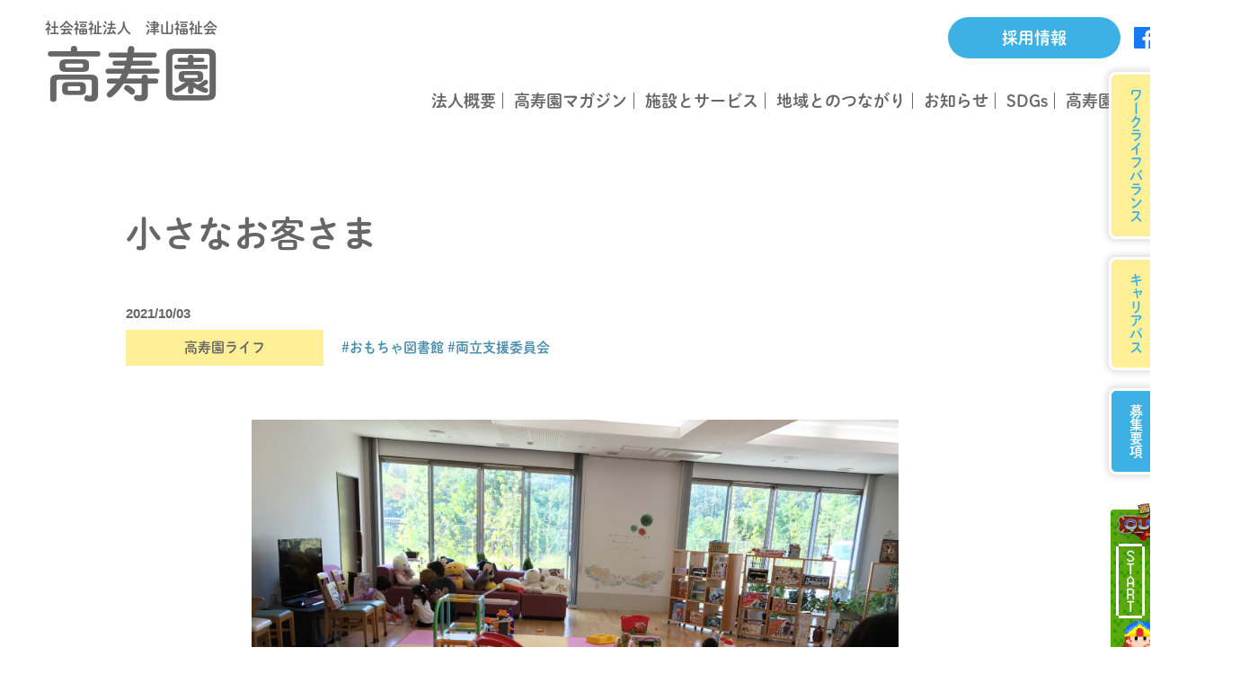

--- FILE ---
content_type: text/html; charset=UTF-8
request_url: https://www.kojuen.jp/magazine/1411/
body_size: 12613
content:

<!DOCTYPE html>
<html lang="ja">
<head>
  
  <!-- Google Tag Manager -->
<script>(function(w,d,s,l,i){w[l]=w[l]||[];w[l].push({'gtm.start':
new Date().getTime(),event:'gtm.js'});var f=d.getElementsByTagName(s)[0],
j=d.createElement(s),dl=l!='dataLayer'?'&l='+l:'';j.async=true;j.src=
'https://www.googletagmanager.com/gtm.js?id='+i+dl;f.parentNode.insertBefore(j,f);
})(window,document,'script','dataLayer','GTM-NLB5NTL');</script>
<!-- End Google Tag Manager -->

<meta name="viewport" content="width=device-width">

<meta name="format-detection" content="telephone=no">
<meta charset="UTF-8">

<!-- Search Engine -->
<meta name="description" content="岡山県津山市にある高寿園は介護・福祉を通じて、ご利用者様、それをサポートするご家族様に、安心と笑顔をお届けするためのサービスを提供しています。">

<link rel="shortcut icon" href="https://www.kojuen.jp/wp-content/themes/kojuen_v2/img/favicon.ico" />
<link rel="apple-touch-icon" sizes="180x180" href="https://www.kojuen.jp/wp-content/themes/kojuen_v2/img/apple-touch-icon.png">
<link rel="icon" type="image/png" sizes="32x32" href="https://www.kojuen.jp/wp-content/themes/kojuen_v2/img/favicon-32x32.png">
<link rel="icon" type="image/png" sizes="16x16" href="https://www.kojuen.jp/wp-content/themes/kojuen_v2/img/favicon-16x16.png">

<!-- icon -->
<link rel="stylesheet" href="https://cdnjs.cloudflare.com/ajax/libs/font-awesome/6.5.0/css/all.min.css">

<!--▼OGP -->
<meta property="og:title" content="高寿園｜社会福祉法人 津山福祉会" />
<meta property="og:type" content="website" />
<meta property="og:url" content="https://www.kojuen.jp/" />
<meta property="og:image" content="https://www.kojuen.jp/wp-content/themes/kojuen_v2/img/ogp.png">
<meta property="og:site_name" content="高寿園｜社会福祉法人 津山福祉会" />
<meta property="og:description" content="岡山県津山市にある高寿園は介護・福祉を通じて、ご利用者様、それをサポートするご家族様に、安心と笑顔をお届けするためのサービスを提供しています。" />

<meta http-equiv="Pragma" content="no-cache">
<meta http-equiv="Cache-Control" content="no-cache">

<link rel="stylesheet" href="https://use.fontawesome.com/releases/v5.5.0/css/all.css" integrity="sha384-B4dIYHKNBt8Bc12p+WXckhzcICo0wtJAoU8YZTY5qE0Id1GSseTk6S+L3BlXeVIU" crossorigin="anonymous">
<link href="https://fonts.googleapis.com/css2?family=Open+Sans:wght@600;700;800&display=swap" rel="stylesheet">

<script src="https://ajax.googleapis.com/ajax/libs/jquery/3.4.1/jquery.min.js"></script>
<script src="https://www.kojuen.jp/wp-content/themes/kojuen_v2/js/jquery.jpostal.js"></script>
<script src="https://www.kojuen.jp/wp-content/themes/kojuen_v2/js/common.js"></script>
<script type="text/javascript" src="https://www.kojuen.jp/wp-content/themes/kojuen_v2/slick/slick.min.js"></script>
<link rel="stylesheet" type="text/css" href="https://www.kojuen.jp/wp-content/themes/kojuen_v2/slick/slick.css" media="screen" />
<link rel="stylesheet" type="text/css" href="https://www.kojuen.jp/wp-content/themes/kojuen_v2/slick/slick-theme.css" media="screen" />

<script src="https://cdnjs.cloudflare.com/ajax/libs/object-fit-images/3.2.3/ofi.js"></script>


<!-- Global site tag (gtag.js) - Google Analytics -->
<script async src="https://www.googletagmanager.com/gtag/js?id=UA-164608310-1"></script>
<script>
  window.dataLayer = window.dataLayer || [];
  function gtag(){dataLayer.push(arguments);}
  gtag('js', new Date());

  gtag('config', 'UA-164608310-1');
</script>
<script>
  (function(d) {
    var config = {
      kitId: 'mzx1tgg',
      scriptTimeout: 3000,
      async: true
    },
    h=d.documentElement,t=setTimeout(function(){h.className=h.className.replace(/\bwf-loading\b/g,"")+" wf-inactive";},config.scriptTimeout),tk=d.createElement("script"),f=false,s=d.getElementsByTagName("script")[0],a;h.className+=" wf-loading";tk.src='https://use.typekit.net/'+config.kitId+'.js';tk.async=true;tk.onload=tk.onreadystatechange=function(){a=this.readyState;if(f||a&&a!="complete"&&a!="loaded")return;f=true;clearTimeout(t);try{Typekit.load(config)}catch(e){}};s.parentNode.insertBefore(tk,s)
  })(document);
</script>
  <link rel="stylesheet" type="text/css" href="https://www.kojuen.jp/wp-content/themes/kojuen_v2/css/style.css?20260130-025405">
  <link rel="stylesheet" type="text/css" href="https://www.kojuen.jp/wp-content/themes/kojuen_v2/css/style_magazine.css?20260130-025405">
  
		<!-- All in One SEO 4.5.6 - aioseo.com -->
		<title>小さなお客さま | 高寿園</title>
		<meta name="description" content="高寿園のおもちゃ図書館に小さなお客さまがいらっしゃいました。 完全貸し切りの小ホールに並べられたたくさんのおも" />
		<meta name="robots" content="max-image-preview:large" />
		<link rel="canonical" href="https://www.kojuen.jp/magazine/1411/" />
		<meta name="generator" content="All in One SEO (AIOSEO) 4.5.6" />
		<meta property="og:locale" content="ja_JP" />
		<meta property="og:site_name" content="高寿園 | 社会福祉法人 津山福祉会" />
		<meta property="og:type" content="article" />
		<meta property="og:title" content="小さなお客さま | 高寿園" />
		<meta property="og:description" content="高寿園のおもちゃ図書館に小さなお客さまがいらっしゃいました。 完全貸し切りの小ホールに並べられたたくさんのおも" />
		<meta property="og:url" content="https://www.kojuen.jp/magazine/1411/" />
		<meta property="article:published_time" content="2021-10-03T02:55:59+00:00" />
		<meta property="article:modified_time" content="2022-04-08T08:08:29+00:00" />
		<meta name="twitter:card" content="summary_large_image" />
		<meta name="twitter:title" content="小さなお客さま | 高寿園" />
		<meta name="twitter:description" content="高寿園のおもちゃ図書館に小さなお客さまがいらっしゃいました。 完全貸し切りの小ホールに並べられたたくさんのおも" />
		<script type="application/ld+json" class="aioseo-schema">
			{"@context":"https:\/\/schema.org","@graph":[{"@type":"BreadcrumbList","@id":"https:\/\/www.kojuen.jp\/magazine\/1411\/#breadcrumblist","itemListElement":[{"@type":"ListItem","@id":"https:\/\/www.kojuen.jp\/#listItem","position":1,"name":"\u5bb6","item":"https:\/\/www.kojuen.jp\/","nextItem":"https:\/\/www.kojuen.jp\/magazine\/1411\/#listItem"},{"@type":"ListItem","@id":"https:\/\/www.kojuen.jp\/magazine\/1411\/#listItem","position":2,"name":"\u5c0f\u3055\u306a\u304a\u5ba2\u3055\u307e","previousItem":"https:\/\/www.kojuen.jp\/#listItem"}]},{"@type":"Organization","@id":"https:\/\/www.kojuen.jp\/#organization","name":"\u9ad8\u5bff\u5712","url":"https:\/\/www.kojuen.jp\/"},{"@type":"WebPage","@id":"https:\/\/www.kojuen.jp\/magazine\/1411\/#webpage","url":"https:\/\/www.kojuen.jp\/magazine\/1411\/","name":"\u5c0f\u3055\u306a\u304a\u5ba2\u3055\u307e | \u9ad8\u5bff\u5712","description":"\u9ad8\u5bff\u5712\u306e\u304a\u3082\u3061\u3083\u56f3\u66f8\u9928\u306b\u5c0f\u3055\u306a\u304a\u5ba2\u3055\u307e\u304c\u3044\u3089\u3063\u3057\u3083\u3044\u307e\u3057\u305f\u3002 \u5b8c\u5168\u8cb8\u3057\u5207\u308a\u306e\u5c0f\u30db\u30fc\u30eb\u306b\u4e26\u3079\u3089\u308c\u305f\u305f\u304f\u3055\u3093\u306e\u304a\u3082","inLanguage":"ja","isPartOf":{"@id":"https:\/\/www.kojuen.jp\/#website"},"breadcrumb":{"@id":"https:\/\/www.kojuen.jp\/magazine\/1411\/#breadcrumblist"},"image":{"@type":"ImageObject","url":"https:\/\/www.kojuen.jp\/wp-content\/uploads\/2021\/10\/IMG_0707.jpg","@id":"https:\/\/www.kojuen.jp\/magazine\/1411\/#mainImage","width":3569,"height":2677},"primaryImageOfPage":{"@id":"https:\/\/www.kojuen.jp\/magazine\/1411\/#mainImage"},"datePublished":"2021-10-03T11:55:59+09:00","dateModified":"2022-04-08T17:08:29+09:00"},{"@type":"WebSite","@id":"https:\/\/www.kojuen.jp\/#website","url":"https:\/\/www.kojuen.jp\/","name":"\u9ad8\u5bff\u5712\uff5c\u793e\u4f1a\u798f\u7949\u6cd5\u4eba \u6d25\u5c71\u798f\u7949\u4f1a","alternateName":"\u9ad8\u5bff\u5712","description":"\u793e\u4f1a\u798f\u7949\u6cd5\u4eba \u6d25\u5c71\u798f\u7949\u4f1a","inLanguage":"ja","publisher":{"@id":"https:\/\/www.kojuen.jp\/#organization"}}]}
		</script>
		<!-- All in One SEO -->

<script type="text/javascript">
/* <![CDATA[ */
window._wpemojiSettings = {"baseUrl":"https:\/\/s.w.org\/images\/core\/emoji\/14.0.0\/72x72\/","ext":".png","svgUrl":"https:\/\/s.w.org\/images\/core\/emoji\/14.0.0\/svg\/","svgExt":".svg","source":{"concatemoji":"https:\/\/www.kojuen.jp\/wp-includes\/js\/wp-emoji-release.min.js?ver=6.4.7"}};
/*! This file is auto-generated */
!function(i,n){var o,s,e;function c(e){try{var t={supportTests:e,timestamp:(new Date).valueOf()};sessionStorage.setItem(o,JSON.stringify(t))}catch(e){}}function p(e,t,n){e.clearRect(0,0,e.canvas.width,e.canvas.height),e.fillText(t,0,0);var t=new Uint32Array(e.getImageData(0,0,e.canvas.width,e.canvas.height).data),r=(e.clearRect(0,0,e.canvas.width,e.canvas.height),e.fillText(n,0,0),new Uint32Array(e.getImageData(0,0,e.canvas.width,e.canvas.height).data));return t.every(function(e,t){return e===r[t]})}function u(e,t,n){switch(t){case"flag":return n(e,"\ud83c\udff3\ufe0f\u200d\u26a7\ufe0f","\ud83c\udff3\ufe0f\u200b\u26a7\ufe0f")?!1:!n(e,"\ud83c\uddfa\ud83c\uddf3","\ud83c\uddfa\u200b\ud83c\uddf3")&&!n(e,"\ud83c\udff4\udb40\udc67\udb40\udc62\udb40\udc65\udb40\udc6e\udb40\udc67\udb40\udc7f","\ud83c\udff4\u200b\udb40\udc67\u200b\udb40\udc62\u200b\udb40\udc65\u200b\udb40\udc6e\u200b\udb40\udc67\u200b\udb40\udc7f");case"emoji":return!n(e,"\ud83e\udef1\ud83c\udffb\u200d\ud83e\udef2\ud83c\udfff","\ud83e\udef1\ud83c\udffb\u200b\ud83e\udef2\ud83c\udfff")}return!1}function f(e,t,n){var r="undefined"!=typeof WorkerGlobalScope&&self instanceof WorkerGlobalScope?new OffscreenCanvas(300,150):i.createElement("canvas"),a=r.getContext("2d",{willReadFrequently:!0}),o=(a.textBaseline="top",a.font="600 32px Arial",{});return e.forEach(function(e){o[e]=t(a,e,n)}),o}function t(e){var t=i.createElement("script");t.src=e,t.defer=!0,i.head.appendChild(t)}"undefined"!=typeof Promise&&(o="wpEmojiSettingsSupports",s=["flag","emoji"],n.supports={everything:!0,everythingExceptFlag:!0},e=new Promise(function(e){i.addEventListener("DOMContentLoaded",e,{once:!0})}),new Promise(function(t){var n=function(){try{var e=JSON.parse(sessionStorage.getItem(o));if("object"==typeof e&&"number"==typeof e.timestamp&&(new Date).valueOf()<e.timestamp+604800&&"object"==typeof e.supportTests)return e.supportTests}catch(e){}return null}();if(!n){if("undefined"!=typeof Worker&&"undefined"!=typeof OffscreenCanvas&&"undefined"!=typeof URL&&URL.createObjectURL&&"undefined"!=typeof Blob)try{var e="postMessage("+f.toString()+"("+[JSON.stringify(s),u.toString(),p.toString()].join(",")+"));",r=new Blob([e],{type:"text/javascript"}),a=new Worker(URL.createObjectURL(r),{name:"wpTestEmojiSupports"});return void(a.onmessage=function(e){c(n=e.data),a.terminate(),t(n)})}catch(e){}c(n=f(s,u,p))}t(n)}).then(function(e){for(var t in e)n.supports[t]=e[t],n.supports.everything=n.supports.everything&&n.supports[t],"flag"!==t&&(n.supports.everythingExceptFlag=n.supports.everythingExceptFlag&&n.supports[t]);n.supports.everythingExceptFlag=n.supports.everythingExceptFlag&&!n.supports.flag,n.DOMReady=!1,n.readyCallback=function(){n.DOMReady=!0}}).then(function(){return e}).then(function(){var e;n.supports.everything||(n.readyCallback(),(e=n.source||{}).concatemoji?t(e.concatemoji):e.wpemoji&&e.twemoji&&(t(e.twemoji),t(e.wpemoji)))}))}((window,document),window._wpemojiSettings);
/* ]]> */
</script>
<style id='wp-emoji-styles-inline-css' type='text/css'>

	img.wp-smiley, img.emoji {
		display: inline !important;
		border: none !important;
		box-shadow: none !important;
		height: 1em !important;
		width: 1em !important;
		margin: 0 0.07em !important;
		vertical-align: -0.1em !important;
		background: none !important;
		padding: 0 !important;
	}
</style>
<link rel='stylesheet' id='wp-block-library-css' href='https://www.kojuen.jp/wp-includes/css/dist/block-library/style.min.css?ver=6.4.7' type='text/css' media='all' />
<style id='classic-theme-styles-inline-css' type='text/css'>
/*! This file is auto-generated */
.wp-block-button__link{color:#fff;background-color:#32373c;border-radius:9999px;box-shadow:none;text-decoration:none;padding:calc(.667em + 2px) calc(1.333em + 2px);font-size:1.125em}.wp-block-file__button{background:#32373c;color:#fff;text-decoration:none}
</style>
<style id='global-styles-inline-css' type='text/css'>
body{--wp--preset--color--black: #000000;--wp--preset--color--cyan-bluish-gray: #abb8c3;--wp--preset--color--white: #ffffff;--wp--preset--color--pale-pink: #f78da7;--wp--preset--color--vivid-red: #cf2e2e;--wp--preset--color--luminous-vivid-orange: #ff6900;--wp--preset--color--luminous-vivid-amber: #fcb900;--wp--preset--color--light-green-cyan: #7bdcb5;--wp--preset--color--vivid-green-cyan: #00d084;--wp--preset--color--pale-cyan-blue: #8ed1fc;--wp--preset--color--vivid-cyan-blue: #0693e3;--wp--preset--color--vivid-purple: #9b51e0;--wp--preset--gradient--vivid-cyan-blue-to-vivid-purple: linear-gradient(135deg,rgba(6,147,227,1) 0%,rgb(155,81,224) 100%);--wp--preset--gradient--light-green-cyan-to-vivid-green-cyan: linear-gradient(135deg,rgb(122,220,180) 0%,rgb(0,208,130) 100%);--wp--preset--gradient--luminous-vivid-amber-to-luminous-vivid-orange: linear-gradient(135deg,rgba(252,185,0,1) 0%,rgba(255,105,0,1) 100%);--wp--preset--gradient--luminous-vivid-orange-to-vivid-red: linear-gradient(135deg,rgba(255,105,0,1) 0%,rgb(207,46,46) 100%);--wp--preset--gradient--very-light-gray-to-cyan-bluish-gray: linear-gradient(135deg,rgb(238,238,238) 0%,rgb(169,184,195) 100%);--wp--preset--gradient--cool-to-warm-spectrum: linear-gradient(135deg,rgb(74,234,220) 0%,rgb(151,120,209) 20%,rgb(207,42,186) 40%,rgb(238,44,130) 60%,rgb(251,105,98) 80%,rgb(254,248,76) 100%);--wp--preset--gradient--blush-light-purple: linear-gradient(135deg,rgb(255,206,236) 0%,rgb(152,150,240) 100%);--wp--preset--gradient--blush-bordeaux: linear-gradient(135deg,rgb(254,205,165) 0%,rgb(254,45,45) 50%,rgb(107,0,62) 100%);--wp--preset--gradient--luminous-dusk: linear-gradient(135deg,rgb(255,203,112) 0%,rgb(199,81,192) 50%,rgb(65,88,208) 100%);--wp--preset--gradient--pale-ocean: linear-gradient(135deg,rgb(255,245,203) 0%,rgb(182,227,212) 50%,rgb(51,167,181) 100%);--wp--preset--gradient--electric-grass: linear-gradient(135deg,rgb(202,248,128) 0%,rgb(113,206,126) 100%);--wp--preset--gradient--midnight: linear-gradient(135deg,rgb(2,3,129) 0%,rgb(40,116,252) 100%);--wp--preset--font-size--small: 13px;--wp--preset--font-size--medium: 20px;--wp--preset--font-size--large: 36px;--wp--preset--font-size--x-large: 42px;--wp--preset--spacing--20: 0.44rem;--wp--preset--spacing--30: 0.67rem;--wp--preset--spacing--40: 1rem;--wp--preset--spacing--50: 1.5rem;--wp--preset--spacing--60: 2.25rem;--wp--preset--spacing--70: 3.38rem;--wp--preset--spacing--80: 5.06rem;--wp--preset--shadow--natural: 6px 6px 9px rgba(0, 0, 0, 0.2);--wp--preset--shadow--deep: 12px 12px 50px rgba(0, 0, 0, 0.4);--wp--preset--shadow--sharp: 6px 6px 0px rgba(0, 0, 0, 0.2);--wp--preset--shadow--outlined: 6px 6px 0px -3px rgba(255, 255, 255, 1), 6px 6px rgba(0, 0, 0, 1);--wp--preset--shadow--crisp: 6px 6px 0px rgba(0, 0, 0, 1);}:where(.is-layout-flex){gap: 0.5em;}:where(.is-layout-grid){gap: 0.5em;}body .is-layout-flow > .alignleft{float: left;margin-inline-start: 0;margin-inline-end: 2em;}body .is-layout-flow > .alignright{float: right;margin-inline-start: 2em;margin-inline-end: 0;}body .is-layout-flow > .aligncenter{margin-left: auto !important;margin-right: auto !important;}body .is-layout-constrained > .alignleft{float: left;margin-inline-start: 0;margin-inline-end: 2em;}body .is-layout-constrained > .alignright{float: right;margin-inline-start: 2em;margin-inline-end: 0;}body .is-layout-constrained > .aligncenter{margin-left: auto !important;margin-right: auto !important;}body .is-layout-constrained > :where(:not(.alignleft):not(.alignright):not(.alignfull)){max-width: var(--wp--style--global--content-size);margin-left: auto !important;margin-right: auto !important;}body .is-layout-constrained > .alignwide{max-width: var(--wp--style--global--wide-size);}body .is-layout-flex{display: flex;}body .is-layout-flex{flex-wrap: wrap;align-items: center;}body .is-layout-flex > *{margin: 0;}body .is-layout-grid{display: grid;}body .is-layout-grid > *{margin: 0;}:where(.wp-block-columns.is-layout-flex){gap: 2em;}:where(.wp-block-columns.is-layout-grid){gap: 2em;}:where(.wp-block-post-template.is-layout-flex){gap: 1.25em;}:where(.wp-block-post-template.is-layout-grid){gap: 1.25em;}.has-black-color{color: var(--wp--preset--color--black) !important;}.has-cyan-bluish-gray-color{color: var(--wp--preset--color--cyan-bluish-gray) !important;}.has-white-color{color: var(--wp--preset--color--white) !important;}.has-pale-pink-color{color: var(--wp--preset--color--pale-pink) !important;}.has-vivid-red-color{color: var(--wp--preset--color--vivid-red) !important;}.has-luminous-vivid-orange-color{color: var(--wp--preset--color--luminous-vivid-orange) !important;}.has-luminous-vivid-amber-color{color: var(--wp--preset--color--luminous-vivid-amber) !important;}.has-light-green-cyan-color{color: var(--wp--preset--color--light-green-cyan) !important;}.has-vivid-green-cyan-color{color: var(--wp--preset--color--vivid-green-cyan) !important;}.has-pale-cyan-blue-color{color: var(--wp--preset--color--pale-cyan-blue) !important;}.has-vivid-cyan-blue-color{color: var(--wp--preset--color--vivid-cyan-blue) !important;}.has-vivid-purple-color{color: var(--wp--preset--color--vivid-purple) !important;}.has-black-background-color{background-color: var(--wp--preset--color--black) !important;}.has-cyan-bluish-gray-background-color{background-color: var(--wp--preset--color--cyan-bluish-gray) !important;}.has-white-background-color{background-color: var(--wp--preset--color--white) !important;}.has-pale-pink-background-color{background-color: var(--wp--preset--color--pale-pink) !important;}.has-vivid-red-background-color{background-color: var(--wp--preset--color--vivid-red) !important;}.has-luminous-vivid-orange-background-color{background-color: var(--wp--preset--color--luminous-vivid-orange) !important;}.has-luminous-vivid-amber-background-color{background-color: var(--wp--preset--color--luminous-vivid-amber) !important;}.has-light-green-cyan-background-color{background-color: var(--wp--preset--color--light-green-cyan) !important;}.has-vivid-green-cyan-background-color{background-color: var(--wp--preset--color--vivid-green-cyan) !important;}.has-pale-cyan-blue-background-color{background-color: var(--wp--preset--color--pale-cyan-blue) !important;}.has-vivid-cyan-blue-background-color{background-color: var(--wp--preset--color--vivid-cyan-blue) !important;}.has-vivid-purple-background-color{background-color: var(--wp--preset--color--vivid-purple) !important;}.has-black-border-color{border-color: var(--wp--preset--color--black) !important;}.has-cyan-bluish-gray-border-color{border-color: var(--wp--preset--color--cyan-bluish-gray) !important;}.has-white-border-color{border-color: var(--wp--preset--color--white) !important;}.has-pale-pink-border-color{border-color: var(--wp--preset--color--pale-pink) !important;}.has-vivid-red-border-color{border-color: var(--wp--preset--color--vivid-red) !important;}.has-luminous-vivid-orange-border-color{border-color: var(--wp--preset--color--luminous-vivid-orange) !important;}.has-luminous-vivid-amber-border-color{border-color: var(--wp--preset--color--luminous-vivid-amber) !important;}.has-light-green-cyan-border-color{border-color: var(--wp--preset--color--light-green-cyan) !important;}.has-vivid-green-cyan-border-color{border-color: var(--wp--preset--color--vivid-green-cyan) !important;}.has-pale-cyan-blue-border-color{border-color: var(--wp--preset--color--pale-cyan-blue) !important;}.has-vivid-cyan-blue-border-color{border-color: var(--wp--preset--color--vivid-cyan-blue) !important;}.has-vivid-purple-border-color{border-color: var(--wp--preset--color--vivid-purple) !important;}.has-vivid-cyan-blue-to-vivid-purple-gradient-background{background: var(--wp--preset--gradient--vivid-cyan-blue-to-vivid-purple) !important;}.has-light-green-cyan-to-vivid-green-cyan-gradient-background{background: var(--wp--preset--gradient--light-green-cyan-to-vivid-green-cyan) !important;}.has-luminous-vivid-amber-to-luminous-vivid-orange-gradient-background{background: var(--wp--preset--gradient--luminous-vivid-amber-to-luminous-vivid-orange) !important;}.has-luminous-vivid-orange-to-vivid-red-gradient-background{background: var(--wp--preset--gradient--luminous-vivid-orange-to-vivid-red) !important;}.has-very-light-gray-to-cyan-bluish-gray-gradient-background{background: var(--wp--preset--gradient--very-light-gray-to-cyan-bluish-gray) !important;}.has-cool-to-warm-spectrum-gradient-background{background: var(--wp--preset--gradient--cool-to-warm-spectrum) !important;}.has-blush-light-purple-gradient-background{background: var(--wp--preset--gradient--blush-light-purple) !important;}.has-blush-bordeaux-gradient-background{background: var(--wp--preset--gradient--blush-bordeaux) !important;}.has-luminous-dusk-gradient-background{background: var(--wp--preset--gradient--luminous-dusk) !important;}.has-pale-ocean-gradient-background{background: var(--wp--preset--gradient--pale-ocean) !important;}.has-electric-grass-gradient-background{background: var(--wp--preset--gradient--electric-grass) !important;}.has-midnight-gradient-background{background: var(--wp--preset--gradient--midnight) !important;}.has-small-font-size{font-size: var(--wp--preset--font-size--small) !important;}.has-medium-font-size{font-size: var(--wp--preset--font-size--medium) !important;}.has-large-font-size{font-size: var(--wp--preset--font-size--large) !important;}.has-x-large-font-size{font-size: var(--wp--preset--font-size--x-large) !important;}
.wp-block-navigation a:where(:not(.wp-element-button)){color: inherit;}
:where(.wp-block-post-template.is-layout-flex){gap: 1.25em;}:where(.wp-block-post-template.is-layout-grid){gap: 1.25em;}
:where(.wp-block-columns.is-layout-flex){gap: 2em;}:where(.wp-block-columns.is-layout-grid){gap: 2em;}
.wp-block-pullquote{font-size: 1.5em;line-height: 1.6;}
</style>
<link rel='stylesheet' id='wp-pagenavi-css' href='https://www.kojuen.jp/wp-content/plugins/wp-pagenavi/pagenavi-css.css?ver=2.70' type='text/css' media='all' />
<script type="text/javascript" src="https://www.kojuen.jp/wp-includes/js/jquery/jquery.min.js?ver=3.7.1" id="jquery-core-js"></script>
<script type="text/javascript" src="https://www.kojuen.jp/wp-includes/js/jquery/jquery-migrate.min.js?ver=3.4.1" id="jquery-migrate-js"></script>
<link rel="https://api.w.org/" href="https://www.kojuen.jp/wp-json/" /><link rel="alternate" type="application/json" href="https://www.kojuen.jp/wp-json/wp/v2/magazine/1411" /><link rel="EditURI" type="application/rsd+xml" title="RSD" href="https://www.kojuen.jp/xmlrpc.php?rsd" />
<meta name="generator" content="WordPress 6.4.7" />
<link rel='shortlink' href='https://www.kojuen.jp/?p=1411' />
<link rel="alternate" type="application/json+oembed" href="https://www.kojuen.jp/wp-json/oembed/1.0/embed?url=https%3A%2F%2Fwww.kojuen.jp%2Fmagazine%2F1411%2F" />
<link rel="alternate" type="text/xml+oembed" href="https://www.kojuen.jp/wp-json/oembed/1.0/embed?url=https%3A%2F%2Fwww.kojuen.jp%2Fmagazine%2F1411%2F&#038;format=xml" />
</head>
<body id="magazine">
<!-- ヘッダ -->
<!-- Google Tag Manager (noscript) -->
<noscript><iframe src="https://www.googletagmanager.com/ns.html?id=GTM-NLB5NTL"
height="0" width="0" style="display:none;visibility:hidden"></iframe></noscript>
<!-- End Google Tag Manager (noscript) -->


<!-- header start -->

<header id="header">
	<a href="https://www.kojuen.jp">
		<div class="hd_left">
			<div class="hd_sub_name">
				社会福祉法人　津山福祉会
			</div>
			<div class="hd_name">
				高寿園
			</div>
		</div>
	</a>

	<div class="hd_right">
		<div class="hd_right_contact">
			<!--
			<div class="hd_right_contact_box">
				<i class="far fa-envelope"></i>お問い合わせ
			</div>
		-->
			<div class="hd_right_contact_box">
				<a href="https://www.kojuen.jp/recruit/">採用情報</a>
			</div>
			<div class="hd_right_contact_fb">
				<a target="_blank" href="https://www.facebook.com/KojuenTuyama/">
					<i class="fab fa-facebook"></i>
				</a>
			</div>
			<div class="hd_right_contact_it">
				<a target="_blank" href="https://www.instagram.com/kojuen.tsuyama/">
					<i class="fab fa-instagram"></i>
				</a>
			</div>
		</div>
		<div class="hd_right_menu">
			<ul>
				<li><a href="https://www.kojuen.jp/overview/">法人概要</a></li>
				<li><a href="https://www.kojuen.jp/magazine/">高寿園マガジン</a></li>
				<li><a href="https://www.kojuen.jp/service/">施設とサービス</a></li>
				<li><a href="https://www.kojuen.jp/relation/">地域とのつながり</a></li>
				<li><a href="https://www.kojuen.jp/info/">お知らせ</a></li>
				<li><a href="https://www.kojuen.jp/sdgs/">SDGs</a></li>
				<li><a href="https://www.kojuen.jp/initiatives/">高寿園の取り組み</a></li>
			</ul>
		</div>
	</div>

	<div class="globalMenuSp">
		<ul class="g_nav_list_sp">
			<li class="g_nav_current_sp">
				<a class="g_nav_link" href="https://www.kojuen.jp/">
					<span>HOME</span>
				</a>
			</li>
			<li class="g_nav_current_sp">
				<a href="https://www.kojuen.jp/overview">
					<span>法人概要</span>
				</a>
			</li>
			<li class="g_nav_current_sp">
				<a href="https://www.kojuen.jp/magazine/">
					<span>高寿園マガジン</span>
				</a>
			</li>
			<li class="g_nav_current_sp">
				<a href="https://www.kojuen.jp/relation/">
					<span>地域とのつながり</span>
				</a>
			</li>
			<li class="g_nav_current_sp">
				<a href="https://www.kojuen.jp/info/">
					<span>お知らせ</span>
				</a>
			</li>
			<li class="g_nav_current_sp">
				<a href="https://www.kojuen.jp/contact/">
					<span>お問い合わせ</span>
				</a>
			</li>
			<li class="g_nav_current_sp">
				<a href="https://www.kojuen.jp/sdgs/">
					<span>SDGs</span>
				</a>
			</li>
			<li class="g_nav_current_sp">
				<a href="https://www.kojuen.jp/initiatives/">
					<span>高寿園の取り組み</span>
				</a>
			</li>
			<li class="g_nav_current_sp">
				<a href="https://www.kojuen.jp/service/">
					<span>施設とサービス</span>
				</a>
			</li>
			<li class="g_nav_current_sp">
				<a href="https://www.kojuen.jp/information/">
					<span>情報開示</span>
				</a>
			</li>
			<li class="g_nav_current_sp">
				<a href="https://www.kojuen.jp/about/">
					<span>ご利用について</span>
				</a>
			</li>
			<li class="g_nav_current_sp">
				<a href="https://www.kojuen.jp/recruit/">
					<span>求人情報</span>
				</a>
			</li>
			<li class="g_nav_current_sp">
				<a href="https://www.kojuen.jp/recruit/quest/">
					<span>高寿園QUEST</span>
				</a>
			</li>

			<li class="g_nav_current_sp">
				<a href="https://www.kojuen.jp/privacy/">
					<span>プライバシーポリシー</span>
				</a>
			</li>
			<!--
			<li class="g_nav_sub_sp">
				<div class="toggle">アコーディオンメニュー</div>
		        <ul class="inner child">
		            <li class="inner_list"><a href="https://www.kojuen.jp/#">アコーディオンメニュー1</a></li>
		            <li class="inner_list"><a href="https://www.kojuen.jp/#">アコーディオンメニュー2</a></li>
		            <li class="inner_list"><a href="https://www.kojuen.jp/#">アコーディオンメニュー3</a></li>
		        </ul>
			</li>
			-->
		</ul>
	</div>
	<div class="navToggle">
		<span></span><span></span><span></span>
	</div>
</header>

<!-- header end -->

<div class="con_outer">
  <div class="con_single_wrap">
    <div class="postHead">
      <h2>小さなお客さま</h2>
      <div class="date">2021/10/03</div>
        <div class="info">
          <div class="cat">高寿園ライフ</div>
          <div class="tag"><a href="/tag/%e3%81%8a%e3%82%82%e3%81%a1%e3%82%83%e5%9b%b3%e6%9b%b8%e9%a4%a8">#おもちゃ図書館</a> <a href="/tag/committee">#両立支援委員会</a></div>
        </div>
    </div>

    <div class="postBody">
      <div class="eye">
        <img src="https://www.kojuen.jp/wp-content/uploads/2021/10/IMG_0707.jpg" class="object-fit-img">
      </div>

      <div class="inner">
<p>高寿園のおもちゃ図書館に小さなお客さまがいらっしゃいました。</p>
<p>完全貸し切りの小ホールに並べられたたくさんのおもちゃに「きゃー♡」</p>
<p>一目散に走っていってどれで遊ぶか目移りクルクル。なんてかわいい(≧▽≦)</p>
<p>お子さんがのびのび遊ぶ姿を見つめながらお母さんはひと時のティタイム。</p>
<p>緊急事態宣言・まん延防止期間が解除されても、小さな子どもさんが安心して遊べる場所はまだあまりありませんね。</p>
<p>高寿園のおもちゃ図書館に来て楽しく遊んでくださってありがとうございます。</p>
      </div>
    </div>

    <div class="paging">
            <div class="prev"><a href="https://www.kojuen.jp/magazine/1396/" rel="prev">1つ前の記事へ</a></div>
      	
            <div class="next"><a href="https://www.kojuen.jp/magazine/1413/" rel="next">1つ後の記事へ</a></div>
      	
    </div>
    <div class="btn">
      <a href="https://www.kojuen.jp/magazine/">高寿園マガジン一覧へ</a>
    </div>

  </div>
</div><!--/con_outer-->

<div class="arrow_yellowbox">
    <img class="center_up" border="0" src="https://www.kojuen.jp/wp-content/themes/kojuen_v2/img/common/center_up_white.png">
</div>

<div class="con_outer fnav">
	<div class="con_box_wrap">
		<div class="txt_line">
			<div class="blue_line">
			</div>
			<div class="txt_tl">
				カテゴリ
			</div>
		</div>
    <div class="catlist">
      <ul>
        <li><a href="https://www.kojuen.jp/magazine_cat/maga_cat8">フォローアップ</a></li>
        <li><a href="https://www.kojuen.jp/magazine_cat/maga_cat7">両立支援委員会</a></li>
        <li><a href="https://www.kojuen.jp/magazine_cat/maga_cat6">子どもスタッフ</a></li>
        <li><a href="https://www.kojuen.jp/magazine_cat/maga_cat9">SDGｓ</a></li>
        <li><a href="https://www.kojuen.jp/magazine_cat/%e5%85%b1%e5%82%ac">共催</a></li>
        <li><a href="https://www.kojuen.jp/magazine_cat/%e5%9c%b0%e5%9f%9f%e3%81%ae%e3%81%a4%e3%81%aa%e3%81%8c%e3%82%8a">地域のつながり</a></li>
        <li><a href="https://www.kojuen.jp/magazine_cat/%e3%81%8a%e3%82%82%e3%81%a1%e3%82%83%e5%9b%b3%e6%9b%b8%e9%a4%a8">おもちゃ図書館</a></li>
        <li><a href="https://www.kojuen.jp/magazine_cat/%e9%ab%98%e9%bd%a2%e8%80%85%e6%b4%bb%e8%ba%8d">高齢者活躍</a></li>
        <li><a href="https://www.kojuen.jp/magazine_cat/maga_cat1">地域のこと</a></li>
        <li><a href="https://www.kojuen.jp/magazine_cat/maga_cat2">行事レポート</a></li>
        <li><a href="https://www.kojuen.jp/magazine_cat/maga_cat3">高寿園ライフ</a></li>
        <li><a href="https://www.kojuen.jp/magazine_cat/maga_cat4">利用者さんと〇〇したいシリーズ</a></li>
        <li><a href="https://www.kojuen.jp/magazine_cat/maga_cat5">スタッフの好きなもの</a></li>
      </ul>
    </div>
		<div class="txt_line">
			<div class="blue_line">
			</div>
			<div class="txt_tl">
				タグ
			</div>
		</div>
    <div class="catlist">
      <ul>
        <li><a href="https://www.kojuen.jp/tag/sdgs-goal03">#3.すべての人に健康と福祉を</a></li>
        <li><a href="https://www.kojuen.jp/tag/hellobaby">#HELLOBABY</a></li>
        <li><a href="https://www.kojuen.jp/tag/sdgs-goal04">#4.質の高い教育をみんなに</a></li>
        <li><a href="https://www.kojuen.jp/tag/%e3%83%9e%e3%82%bf%e3%83%8b%e3%83%86%e3%82%a3%e3%83%a8%e3%82%ac">#マタニティヨガ</a></li>
        <li><a href="https://www.kojuen.jp/tag/%e3%82%b9%e3%82%bf%e3%83%83%e3%83%95%e3%81%ae%e3%81%a4%e3%81%b5%e3%82%99%e3%82%84%e3%81%8d">#スタッフのつぶやき</a></li>
        <li><a href="https://www.kojuen.jp/tag/sdgs-goal05">#5.ジェンダー平等を実現しよう</a></li>
        <li><a href="https://www.kojuen.jp/tag/%e3%83%99%e3%83%93%e3%83%bc%e3%83%9e%e3%83%83%e3%82%b5%e3%83%bc%e3%82%b8">#ベビーマッサージ</a></li>
        <li><a href="https://www.kojuen.jp/tag/%e9%ab%98%e5%af%bf%e5%9c%92%e3%83%a9%e3%82%a4%e3%83%95">#高寿園ライフ</a></li>
        <li><a href="https://www.kojuen.jp/tag/sdgs-goal06">#6.安全な水とトイレを世界中に</a></li>
        <li><a href="https://www.kojuen.jp/tag/%e6%8a%b1%e3%81%a3%e3%81%93">#抱っこ</a></li>
        <li><a href="https://www.kojuen.jp/tag/%e5%88%a9%e7%94%a8%e8%80%85%e3%81%95%e3%82%93%e3%81%a8%e3%81%97%e3%81%9f%e3%81%84%e3%82%b7%e3%83%aa%e3%83%bc%e3%82%b9%e3%82%99">#利用者さんとしたいシリーズ</a></li>
        <li><a href="https://www.kojuen.jp/tag/sdgs-goal07">#7.エネルギーをみんなに そしてクリーンに</a></li>
        <li><a href="https://www.kojuen.jp/tag/committee">#両立支援委員会</a></li>
        <li><a href="https://www.kojuen.jp/tag/%e5%9c%b0%e5%9f%9f%e3%81%ae%e3%81%93%e3%81%a8">#地域のこと</a></li>
        <li><a href="https://www.kojuen.jp/tag/sdgs-goal08">#8.働きがいも 経済成長も</a></li>
        <li><a href="https://www.kojuen.jp/tag/genderfree">#ジェンダーフリー</a></li>
        <li><a href="https://www.kojuen.jp/tag/%e8%a1%8c%e4%ba%8b">#行事</a></li>
        <li><a href="https://www.kojuen.jp/tag/sdgs-goal10">#10.人や国の不平等をなくそう</a></li>
        <li><a href="https://www.kojuen.jp/tag/welfare">#地域のつながり</a></li>
        <li><a href="https://www.kojuen.jp/tag/%e3%81%93%e3%81%93%e6%a5%bd">#ここ楽</a></li>
        <li><a href="https://www.kojuen.jp/tag/sdgs-goal11">#11.住み続けられるまちづくりを</a></li>
        <li><a href="https://www.kojuen.jp/tag/eco">#eco</a></li>
        <li><a href="https://www.kojuen.jp/tag/%e3%81%8a%e3%82%82%e3%81%a1%e3%82%83%e5%9b%b3%e6%9b%b8%e9%a4%a8">#おもちゃ図書館</a></li>
        <li><a href="https://www.kojuen.jp/tag/sdgs-goal12">#12.つくる責任 つかう責任</a></li>
        <li><a href="https://www.kojuen.jp/tag/sdgs_pro">#SDGsプロジェクトチーム</a></li>
        <li><a href="https://www.kojuen.jp/tag/%e8%a1%8c%e4%ba%8b%e3%83%ac%e3%83%9d%e3%83%bc%e3%83%88">#行事レポート</a></li>
        <li><a href="https://www.kojuen.jp/tag/sdgs-goal13">#13.気候変動に具体的な対策を</a></li>
        <li><a href="https://www.kojuen.jp/tag/%e3%82%b9%e3%82%bf%e3%83%83%e3%83%95%e3%81%ae%e3%81%a4%e3%81%b6%e3%82%84%e3%81%8d">#スタッフのつぶやき</a></li>
        <li><a href="https://www.kojuen.jp/tag/%e5%ad%90%e3%81%a9%e3%82%82%e3%82%b9%e3%82%bf%e3%83%83%e3%83%95">#子どもスタッフ</a></li>
        <li><a href="https://www.kojuen.jp/tag/sdgs-goal14">#14.海の豊かさを守ろう</a></li>
        <li><a href="https://www.kojuen.jp/tag/%e5%ad%90%e4%be%9b%e3%82%b9%e3%82%bf%e3%83%83%e3%83%95">#子供スタッフ</a></li>
        <li><a href="https://www.kojuen.jp/tag/%e6%b4%a5%e5%b1%b1%e3%82%a8%e3%83%bc%e3%83%ab%e9%a3%af">#津山エール飯</a></li>
        <li><a href="https://www.kojuen.jp/tag/sdgs-goal15">#15.陸の豊かさも守ろう</a></li>
        <li><a href="https://www.kojuen.jp/tag/%e9%ab%98%e9%bd%a2%e8%80%85%e6%b4%bb%e8%ba%8d">#高齢者活躍</a></li>
        <li><a href="https://www.kojuen.jp/tag/%e3%83%95%e3%82%a9%e3%83%ad%e3%83%bc%e3%82%a2%e3%83%83%e3%83%97">#フォローアップ</a></li>
        <li><a href="https://www.kojuen.jp/tag/sdgs-goal16">#16.平和と公平をすべての人に</a></li>
        <li><a href="https://www.kojuen.jp/tag/%e9%ab%98%e5%af%bf%e5%9c%92">#高寿園</a></li>
        <li><a href="https://www.kojuen.jp/tag/%e3%82%ae%e3%83%a3%e3%83%a9%e3%83%aa%e3%83%bc">#ギャラリー</a></li>
        <li><a href="https://www.kojuen.jp/tag/sdgs-goal17">#17.パートナーシップで目標を達成しよう</a></li>
        <li><a href="https://www.kojuen.jp/tag/%e7%a7%8b%e7%a5%ad%e3%82%8a">#秋祭り</a></li>
        <li><a href="https://www.kojuen.jp/tag/%e3%82%b9%e3%82%bf%e3%83%83%e3%83%95%e3%81%ae%e5%a5%bd%e3%81%8d%e3%81%aa%e3%82%82%e3%81%ae">#スタッフの好きなもの</a></li>
        <li><a href="https://www.kojuen.jp/tag/my-sdgs">#mySDGs</a></li>
        <li><a href="https://www.kojuen.jp/tag/sdgs-goal01">#1.貧困をなくそう</a></li>
        <li><a href="https://www.kojuen.jp/tag/%e5%85%b1%e5%82%ac">#共催</a></li>
      </ul>
    </div>
		<div class="txt_line">
			<div class="blue_line">
			</div>
			<div class="txt_tl">
				アーカイブ
			</div>
		</div>
    <div class="arvlist">
<select name="archive-dropdown" onChange='document.location.href=this.options[this.selectedIndex].value;'>
<option value="">Select Month</option>
	<option value='https://www.kojuen.jp/magazine/2026/01/'> 2026年1月 </option>
	<option value='https://www.kojuen.jp/magazine/2025/12/'> 2025年12月 </option>
	<option value='https://www.kojuen.jp/magazine/2025/11/'> 2025年11月 </option>
	<option value='https://www.kojuen.jp/magazine/2025/10/'> 2025年10月 </option>
	<option value='https://www.kojuen.jp/magazine/2025/09/'> 2025年9月 </option>
	<option value='https://www.kojuen.jp/magazine/2025/08/'> 2025年8月 </option>
	<option value='https://www.kojuen.jp/magazine/2025/07/'> 2025年7月 </option>
	<option value='https://www.kojuen.jp/magazine/2025/06/'> 2025年6月 </option>
	<option value='https://www.kojuen.jp/magazine/2025/05/'> 2025年5月 </option>
	<option value='https://www.kojuen.jp/magazine/2025/04/'> 2025年4月 </option>
	<option value='https://www.kojuen.jp/magazine/2025/03/'> 2025年3月 </option>
	<option value='https://www.kojuen.jp/magazine/2025/02/'> 2025年2月 </option>
	<option value='https://www.kojuen.jp/magazine/2025/01/'> 2025年1月 </option>
	<option value='https://www.kojuen.jp/magazine/2024/12/'> 2024年12月 </option>
	<option value='https://www.kojuen.jp/magazine/2024/11/'> 2024年11月 </option>
	<option value='https://www.kojuen.jp/magazine/2024/10/'> 2024年10月 </option>
	<option value='https://www.kojuen.jp/magazine/2024/09/'> 2024年9月 </option>
	<option value='https://www.kojuen.jp/magazine/2024/08/'> 2024年8月 </option>
	<option value='https://www.kojuen.jp/magazine/2024/07/'> 2024年7月 </option>
	<option value='https://www.kojuen.jp/magazine/2024/06/'> 2024年6月 </option>
	<option value='https://www.kojuen.jp/magazine/2024/05/'> 2024年5月 </option>
	<option value='https://www.kojuen.jp/magazine/2024/04/'> 2024年4月 </option>
	<option value='https://www.kojuen.jp/magazine/2024/03/'> 2024年3月 </option>
	<option value='https://www.kojuen.jp/magazine/2024/02/'> 2024年2月 </option>
	<option value='https://www.kojuen.jp/magazine/2024/01/'> 2024年1月 </option>
	<option value='https://www.kojuen.jp/magazine/2023/12/'> 2023年12月 </option>
	<option value='https://www.kojuen.jp/magazine/2023/11/'> 2023年11月 </option>
	<option value='https://www.kojuen.jp/magazine/2023/10/'> 2023年10月 </option>
	<option value='https://www.kojuen.jp/magazine/2023/09/'> 2023年9月 </option>
	<option value='https://www.kojuen.jp/magazine/2023/08/'> 2023年8月 </option>
	<option value='https://www.kojuen.jp/magazine/2023/07/'> 2023年7月 </option>
	<option value='https://www.kojuen.jp/magazine/2023/06/'> 2023年6月 </option>
	<option value='https://www.kojuen.jp/magazine/2023/05/'> 2023年5月 </option>
	<option value='https://www.kojuen.jp/magazine/2023/04/'> 2023年4月 </option>
	<option value='https://www.kojuen.jp/magazine/2023/03/'> 2023年3月 </option>
	<option value='https://www.kojuen.jp/magazine/2023/02/'> 2023年2月 </option>
	<option value='https://www.kojuen.jp/magazine/2023/01/'> 2023年1月 </option>
	<option value='https://www.kojuen.jp/magazine/2022/12/'> 2022年12月 </option>
	<option value='https://www.kojuen.jp/magazine/2022/11/'> 2022年11月 </option>
	<option value='https://www.kojuen.jp/magazine/2022/10/'> 2022年10月 </option>
	<option value='https://www.kojuen.jp/magazine/2022/09/'> 2022年9月 </option>
	<option value='https://www.kojuen.jp/magazine/2022/08/'> 2022年8月 </option>
	<option value='https://www.kojuen.jp/magazine/2022/07/'> 2022年7月 </option>
	<option value='https://www.kojuen.jp/magazine/2022/06/'> 2022年6月 </option>
	<option value='https://www.kojuen.jp/magazine/2022/05/'> 2022年5月 </option>
	<option value='https://www.kojuen.jp/magazine/2022/04/'> 2022年4月 </option>
	<option value='https://www.kojuen.jp/magazine/2022/03/'> 2022年3月 </option>
	<option value='https://www.kojuen.jp/magazine/2022/02/'> 2022年2月 </option>
	<option value='https://www.kojuen.jp/magazine/2022/01/'> 2022年1月 </option>
	<option value='https://www.kojuen.jp/magazine/2021/12/'> 2021年12月 </option>
	<option value='https://www.kojuen.jp/magazine/2021/11/'> 2021年11月 </option>
	<option value='https://www.kojuen.jp/magazine/2021/10/'> 2021年10月 </option>
	<option value='https://www.kojuen.jp/magazine/2021/09/'> 2021年9月 </option>
	<option value='https://www.kojuen.jp/magazine/2021/08/'> 2021年8月 </option>
	<option value='https://www.kojuen.jp/magazine/2021/07/'> 2021年7月 </option>
	<option value='https://www.kojuen.jp/magazine/2021/06/'> 2021年6月 </option>
	<option value='https://www.kojuen.jp/magazine/2021/05/'> 2021年5月 </option>
	<option value='https://www.kojuen.jp/magazine/2021/04/'> 2021年4月 </option>
	<option value='https://www.kojuen.jp/magazine/2021/03/'> 2021年3月 </option>
	<option value='https://www.kojuen.jp/magazine/2021/02/'> 2021年2月 </option>
	<option value='https://www.kojuen.jp/magazine/2020/12/'> 2020年12月 </option>
	<option value='https://www.kojuen.jp/magazine/2020/11/'> 2020年11月 </option>
	<option value='https://www.kojuen.jp/magazine/2020/10/'> 2020年10月 </option>
	<option value='https://www.kojuen.jp/magazine/2020/09/'> 2020年9月 </option>
	<option value='https://www.kojuen.jp/magazine/2020/08/'> 2020年8月 </option>
	<option value='https://www.kojuen.jp/magazine/2020/06/'> 2020年6月 </option>
	<option value='https://www.kojuen.jp/magazine/2020/05/'> 2020年5月 </option>
	<option value='https://www.kojuen.jp/magazine/2020/04/'> 2020年4月 </option>
	<option value='https://www.kojuen.jp/magazine/2020/03/'> 2020年3月 </option>
	<option value='https://www.kojuen.jp/magazine/2020/01/'> 2020年1月 </option>
</select>
    </div>
	</div>
</div><!--/con_outer-->

<div class="ft_sprit_line">
</div>

<div class="footer" id="footer">

	<div class="ft_line_1">
		<div class="ft_line_1_1">
			<div class="ft_sub_name_1">
				社会福祉法人
			</div>
			<div class="ft_sub_name_1">
				津山福祉会
			</div>
		</div>
		<div class="ft_line_1_2">
			高寿園
		</div>
		<div class="ft_line_1_3">
			<div class="ft_add">
				〒708-1123　岡山県津山市下高倉西1581-1
			</div>
			<div class="ft_tel">
				TEL:0868-29-0115　 FAX:0868-29-0116
			</div>
		</div>
		<div class="ft_line_1_4">
			<a target="_blank" href="https://goo.gl/maps/R7kwtjvU9eT311k29">
				<div class="ft_map_link">
					MAP
				</div>
			</a>
		</div>
	</div>

	<div class="ft_line_2">
		<div class="ft_menu">
			<div class="ft_menu_list">
				<a href="https://www.kojuen.jp/overview/">法人概要</a>
			</div>
			<div class="ft_menu_list">
				<a href="https://www.kojuen.jp/magazine/">高寿園マガジン</a>
			</div>
			<div class="ft_menu_list">
				<a href="https://www.kojuen.jp/relation/">地域とのつながり</a>
			</div>
			<div class="ft_menu_list">
				<a href="https://www.kojuen.jp/info/">お知らせ</a>
			</div>
			<div class="ft_menu_list">
				<a href="https://www.kojuen.jp/contact/">お問い合わせ</a>
			</div>
		</div>
		<div class="ft_menu">
			<div class="ft_menu_list">
				<a href="https://www.kojuen.jp/service/">施設とサービス</a>
			</div>
			<div class="ft_menu_list">
				<a href="https://www.kojuen.jp/information/">情報開示</a>
			</div>
			<div class="ft_menu_list">
				<a href="https://www.kojuen.jp/about/">ご利用について</a>
			</div>
			<div class="ft_menu_list">
				<a href="https://www.kojuen.jp/recruit/employment/">求人情報</a>
			</div>
			<div class="ft_menu_list">
				<a href="https://www.kojuen.jp/privacy/">プライバシーポリシー</a>
			</div>
		</div>
	</div>

	<div class="ft_line_3">
		Copyright© KOUJUEN. All Rights Reserved.
	</div>

</div>

<div class="navFix">
	<div class="rpg_sp"><a href="https://www.kojuen.jp/recruit/quest/"><img src="https://www.kojuen.jp/wp-content/themes/kojuen_v2/img/common/rpg_sp_banner.png" alt="採用特設"></a></div>
  <ul>
    <li><a href="https://www.kojuen.jp/recruit/worklife/">ワークライフバランス</a></li>
    <li><a href="https://www.kojuen.jp/recruit/career/">キャリアパス</a></li>
    <li><a href="https://www.kojuen.jp/recruit/employment">募集要項</a></li>
    <li class="rpg"><a href="https://www.kojuen.jp/recruit/quest/"><img src="https://www.kojuen.jp/wp-content/themes/kojuen_v2/img/common/rpg_sidetab.png" alt="採用特設"></a></li>
  </ul>
</div>

<div id="pagetop"><a href="#"><img src="https://www.kojuen.jp/wp-content/themes/kojuen_v2/img/common/pagetop.png" alt="PageTop"></a></div>
<div style="display: none;">ゔがぎぐげござじずぜぞだぢづでどばびぶべぼヴガギグゲゴザジズゼゾダヂヅデドバビブベボヷヸヹヺぱぴぷぺぽパピプペポぁぃぅぇぉっゃゅょゎァィゥェォヵㇰヶㇱㇲッㇳㇴㇵㇶㇷㇸㇹㇺャュョㇻㇼㇽㇾㇿヮゝゞヽヾ゛゜。、</div>


</body>
    <script type="text/javascript">
        jQuery( function( $ ) {

            for (let i = 0; i < document.forms.length; ++i) {
                let form = document.forms[i];
				if ($(form).attr("method") != "get") { $(form).append('<input type="hidden" name="jpaTVuci_" value="5Wj*OoYi" />'); }
if ($(form).attr("method") != "get") { $(form).append('<input type="hidden" name="dqWXLNFAnsPeBfQb" value="WbkFQO@CUzxrGR2" />'); }
if ($(form).attr("method") != "get") { $(form).append('<input type="hidden" name="NMRDLu" value="oZKAOrB@U6" />'); }
if ($(form).attr("method") != "get") { $(form).append('<input type="hidden" name="aSZYxiR" value="BIrGSLZvjkNAoy6" />'); }
            }

            $(document).on('submit', 'form', function () {
				if ($(this).attr("method") != "get") { $(this).append('<input type="hidden" name="jpaTVuci_" value="5Wj*OoYi" />'); }
if ($(this).attr("method") != "get") { $(this).append('<input type="hidden" name="dqWXLNFAnsPeBfQb" value="WbkFQO@CUzxrGR2" />'); }
if ($(this).attr("method") != "get") { $(this).append('<input type="hidden" name="NMRDLu" value="oZKAOrB@U6" />'); }
if ($(this).attr("method") != "get") { $(this).append('<input type="hidden" name="aSZYxiR" value="BIrGSLZvjkNAoy6" />'); }
                return true;
            });

            jQuery.ajaxSetup({
                beforeSend: function (e, data) {

                    if (data.type !== 'POST') return;

                    if (typeof data.data === 'object' && data.data !== null) {
						data.data.append("jpaTVuci_", "5Wj*OoYi");
data.data.append("dqWXLNFAnsPeBfQb", "WbkFQO@CUzxrGR2");
data.data.append("NMRDLu", "oZKAOrB@U6");
data.data.append("aSZYxiR", "BIrGSLZvjkNAoy6");
                    }
                    else {
                        data.data = data.data + '&jpaTVuci_=5Wj*OoYi&dqWXLNFAnsPeBfQb=WbkFQO@CUzxrGR2&NMRDLu=oZKAOrB@U6&aSZYxiR=BIrGSLZvjkNAoy6';
                    }
                }
            });

        });
    </script>
	</html>


--- FILE ---
content_type: text/css
request_url: https://www.kojuen.jp/wp-content/themes/kojuen_v2/css/style.css?20260130-025405
body_size: 3059
content:
@charset "UTF-8";
body {
  position: relative;
  margin: 0;
  font-size: 15px;
  min-width: 1100px;
/*  font-family: "Shuei MaruGo B"; */
  font-family: "dnp-shuei-mgothic-std", sans-serif;
  font-weight: 600;
  font-style: normal;
  -webkit-box-sizing: border-box;
  box-sizing: border-box;
  color: #666666;
  -webkit-font-smoothing: antialiased;
  -moz-osx-font-smoothing: grayscale;
}

body a {
  text-decoration: none;
  -webkit-transition: all 0.3s;
  transition: all 0.3s;
  color: #666666;
}

body a:hover {
  opacity: 0.5;
}

body img {
  max-width: 100%;
}

a:active,
a:hover {
  outline-width: 0;
}

ul {
  padding: 0px;
  margin: 0px;
}

li {
  list-style-type: none;
}

.wrapper {
  text-align: left;
  width: 1000px;
  position: relative;
  margin: 0 auto;
  overflow: hidden;
}

#pagetop {
  position: fixed;
  right: 3%;
  bottom: 3%;
  z-index: 11;
}

.arrow_whitebox {
  position: relative;
  width: 100%;
  background-color: #fff;
  padding: 0 0 20px 0;
}

.arrow_yellowbox {
  position: relative;
  width: 100%;
  background-color: #fff097;
  padding: 0 0 20px 0;
}

.center_up {
  position: absolute;
  top: 0;
  left: 0;
  right: 0;
  margin: auto;
}

.center_bottom {
  position: absolute;
  bottom: -19px;
  left: 0;
  right: 0;
  margin: auto;
}

/* ページャー*/
.pager {
  margin: 50px 0;
}

.wp-pagenavi {
  margin: 0 auto;
  line-height: 2em;
  text-align: center;
  display: -webkit-box;
  display: -ms-flexbox;
  display: flex;
  -webkit-box-align: center;
  -ms-flex-align: center;
  align-items: center;
  -webkit-box-pack: center;
  -ms-flex-pack: center;
  justify-content: center;
}

.wp-pagenavi a,
.wp-pagenavi .current {
  margin: 2px 3px !important;
  padding: 1px 0.4em 3px;
  text-decoration: none;
  font-weight: bold;
  font-size: 22px;
  border: none !important;
}

.wp-pagenavi .current {
  text-decoration: underline;
}

.wp-pagenavi .nextpostslink {
  border: 0 none;
  background: transparent;
  padding: 0;
  font-size: 30px;
  background: url(../img/common/arrow_right.png) no-repeat right center;
}

.wp-pagenavi .previouspostslink {
  border: 0 none;
  background: transparent;
  padding: 0;
  font-size: 30px;
  background: url(../img/common/arrow_left.png) no-repeat right center;
}

area {
  border: none;
  outline: none;
}

#header {
/*  width: 1000px; */
  width: 100%;
  max-width: 1300px;
  padding-top: 15px;
  padding-bottom: 15px;
  padding-left: 50px;
  padding-right: 50px;
  margin: 0 auto;
  overflow: hidden;
}

.hd_left {
  float: left;
  width: 250px;
}

.hd_sub_name {
  font-size: 16px;
}

.hd_name {
  font-size: 65px;
  line-height: 71px;
}

.hd_right {
  float: left;
  width: calc(100% - 250px);
}

.hd_right_contact {
  width: 100%;
  display: -webkit-box;
  display: -ms-flexbox;
  display: flex;
  -webkit-box-align: center;
  -ms-flex-align: center;
  align-items: center;
  -webkit-box-pack: end;
  -ms-flex-pack: end;
  justify-content: flex-end;
  margin-bottom: 25px;
}

.hd_right_contact_box {
  font-size: 18px;
  padding-left: 60px;
  padding-right: 60px;
  padding-top: 5px;
  padding-bottom: 5px;
  background-color: #3db1e3;
  color: #fff;
  border-radius: 25px;
  margin-right: 15px;
}

.hd_right_contact_box a {
  color: #fff;
}

.hd_right_contact_box i {
  margin-right: 5px;
}

.hd_right_contact_fb {
  font-size: 27px;
  color: #1877f2;
}

.hd_right_contact_it {
  font-size: 27px;
  color: #CF2E92;
  margin: 0 10px;
}

.hd_right_contact_fb a {
  color: #1877f2;
}

.hd_right_contact_it a {
  color: #CF2E92;
}

.hd_right_menu {
  width: 100%;
  font-size: 18px;
  display: -webkit-box;
  display: -ms-flexbox;
  display: flex;
  -webkit-box-align: center;
  -ms-flex-align: center;
  align-items: center;
  -webkit-box-pack: end;
  -ms-flex-pack: end;
  justify-content: flex-end;
}

.hd_right_menu li {
  display: inline;
  padding-left: 7px;
  padding-right: 7px;
  border-right: 1px solid #666666;
}

.hd_right_menu li:first-child {
  padding-left: 0;
}

.hd_right_menu li:last-child {
  border: none;
  padding-right: 0;
}

.disable {
  pointer-events: none;
  color: #dddddd;
}

.navToggle {
  display: none;
  position: fixed;
  right: 5px;
  top: 5px;
  margin-right: 10px;
  width: 42px;
  height: 39px;
  cursor: pointer;
  z-index: 13;
  text-align: center;
}

.navToggle span {
  display: block;
  position: absolute;
  /* .navToggleに対して */
  width: 30px;
  border-bottom: solid 3px #808080;
  -webkit-transition: 0.35s ease-in-out;
  transition: 0.35s ease-in-out;
  left: 6px;
}

.navToggle span:nth-child(1) {
  top: 9px;
}

.navToggle span:nth-child(2) {
  top: 18px;
}

.navToggle span:nth-child(3) {
  top: 27px;
}

.navToggle.active span:nth-child(1) {
  top: 18px;
  left: 6px;
  -webkit-transform: rotate(-45deg);
  transform: rotate(-45deg);
}

.navToggle.active span:nth-child(2) {
  top: 18px;
  -webkit-transform: rotate(45deg);
  transform: rotate(45deg);
}

.navToggle.active span:nth-child(3) {
  top: 18px;
  -webkit-transform: rotate(45deg);
  transform: rotate(45deg);
}

.globalMenuSp {
  position: fixed;
  z-index: 12;
  top: 0;
  left: 0;
  background: rgba(255, 255, 255, 0.8);
  color: #000;
  text-align: center;
  -webkit-transform: translateY(-100%);
  transform: translateY(-100%);
  -webkit-transition: all 0.6s;
  transition: all 0.6s;
  width: 100%;
  height: 100vh;
  overflow: scroll;
}

.globalMenuSp ul {
  background: #f5f5f5;
  margin: 0 auto;
  padding: 0;
  width: 100%;
}

.globalMenuSp ul li {
  font-size: 1.1em;
  list-style-type: none;
  padding: 0;
  width: 100%;
  border-bottom: 1px solid #f5f5f5;
  /*
					.inner_list{

          }
*/
}

.globalMenuSp ul li a {
  display: block;
  color: #000;
  padding-top: 10px;
  padding-bottom: 10px;
}

.globalMenuSp ul li .inner {
  background-color: #fff;
}

.globalMenuSp ul li:last-child {
  padding-bottom: 0;
  border-bottom: none;
}

.globalMenuSp.active {
  -webkit-transform: translateY(0%);
  transform: translateY(0%);
}

.child {
  display: none;
}

.toggle {
  padding-top: 10px;
  padding-bottom: 10px;
}

.sp_menu_tel {
  margin-top: 20px;
}

.ft_sprit_line {
  width: 100%;
  height: 10px;
  background-color: #e7e5dc;
  margin-bottom: 20px;
}

#footer {
  text-align: left;
  width: 1000px;
  position: relative;
  margin: 0 auto;
  overflow: hidden;
}

.ft_line_1 {
  width: 100%;
  display: -webkit-box;
  display: -ms-flexbox;
  display: flex;
  -webkit-box-align: center;
  -ms-flex-align: center;
  align-items: center;
  -webkit-box-pack: center;
  -ms-flex-pack: center;
  justify-content: center;
  border-bottom: 1px solid #666666;
  padding-bottom: 17px;
}

.ft_line_1_1 {
  margin-left: 15px;
  margin-right: 15px;
}

.ft_sub_name_1 {
  font-size: 16px;
}

.ft_line_1_2 {
  font-size: 50px;
  margin-left: 15px;
  margin-right: 15px;
}

.ft_line_1_3 {
  margin-left: 15px;
  margin-right: 15px;
}

.ft_line_1_4 {
  margin-left: 15px;
  margin-right: 15px;
}

.ft_map_link {
  -webkit-box-sizing: border-box;
  box-sizing: border-box;
  padding-left: 30px;
  padding-right: 30px;
  padding-top: 5px;
  padding-bottom: 5px;
  background-color: #3db1e3;
  color: #ffffff;
  max-width: 100px;
  margin: 0 auto;
}

.ft_line_2 {
  width: 100%;
  border-bottom: 1px solid #666666;
  padding-top: 10px;
  padding-bottom: 10px;
  font-size: 18px;
}

.ft_menu {
  width: 100%;
  display: -webkit-box;
  display: -ms-flexbox;
  display: flex;
  -webkit-box-align: center;
  -ms-flex-align: center;
  align-items: center;
  -webkit-box-pack: center;
  -ms-flex-pack: center;
  justify-content: center;
  margin-top: 15px;
  margin-bottom: 15px;
}

.ft_menu_list {
  margin-left: 15px;
  margin-right: 15px;
}

.ft_line_3 {
  width: 100%;
  text-align: center;
  padding-top: 15px;
  padding-bottom: 15px;
}

.navFix {
  position: fixed;
  top: 80px;
  right: 0;
  width: 46px;
  z-index: 2;
}

.navFix .rpg_sp {
  display: none;
}

.navFix ul {
  width: 100%;
}

.navFix ul li {
  margin-bottom: 10px;
  list-style-type: none;
}

.navFix ul li a {
  padding: 15px 12px;
  color: #3db1e3;
  -webkit-box-sizing: border-box;
  box-sizing: border-box;
  white-space: nowrap;
  background-color: #fff097;
  border-top: 3px solid #fff;
  border-left: 3px solid #fff;
  border-bottom: 3px solid #fff;
  border-radius: 8px 0 0 8px;
  text-align: center;
  -webkit-box-shadow: 0 0 6px 3px rgba(160, 160, 160, 0.3);
  box-shadow: 0 0 6px 3px rgba(160, 160, 160, 0.3);
  -webkit-writing-mode: vertical-rl;
  -ms-writing-mode: tb-rl;
  writing-mode: vertical-rl;
  max-height: 14em;
}

.navFix ul li:nth-of-type(2) a {
  max-height: 10em;
}

.navFix ul li:nth-of-type(3) a {
  max-height: 8em;
  color: #fff;
  background-color: #3db1e3;
}

.navFix ul li.rpg a {
  position: relative;
  padding: 0;
  border-radius: 0;
  box-shadow:none;
  border:none;
  background: none;
  right: 0;
  width: 104px;
  height: 223px;
  max-height: auto;
  max-height: initial;
  transition: all .3s;
}

.navFix ul li.rpg a:hover {
  right: 52px;
  opacity: 1;
}

.navFix ul li.prg a img {
  width: 100%;
  height: auto;
}

.tag_image {
  width: min(90%, 300px);
  margin: 0 10px 50px;
}

@media only screen and (max-width: 767px) {
  body {
    width: 100%;
    min-width: auto;
  }
  .navToggle {
    display: block;
  }
  #pagetop {
    text-align: right;
    right: 0;
    bottom: 8%;
  }
  #pagetop img {
    width: 80%;
    height: auto;
  }
  #header {
    width: 100%;
    -webkit-box-sizing: border-box;
    box-sizing: border-box;
    padding-left: 15px;
    padding-right: 15px;
  }
  .hd_sub_name {
    font-size: 12px;
  }
  .hd_name {
    font-size: 36px;
    line-height: 43px;
  }
  .hd_right {
    display: none;
  }
  #footer {
    width: 100%;
    -webkit-box-sizing: border-box;
    box-sizing: border-box;
    padding-left: 15px;
    padding-right: 15px;
  }
  .ft_line_1 {
    display: block;
  }
  .ft_line_1_1 {
    width: 100%;
    -webkit-box-sizing: border-box;
    box-sizing: border-box;
    padding-left: 15px;
    padding-right: 15px;
    text-align: center;
    margin: 0;
  }
  .ft_line_1_2 {
    width: 100%;
    -webkit-box-sizing: border-box;
    box-sizing: border-box;
    padding-left: 15px;
    padding-right: 15px;
    text-align: center;
    margin: 0;
    font-size: 40px;
  }
  .ft_line_1_3 {
    width: 100%;
    -webkit-box-sizing: border-box;
    box-sizing: border-box;
    padding-left: 15px;
    padding-right: 15px;
    text-align: center;
    margin: 0;
    margin-bottom: 10px;
  }
  .ft_line_1_4 {
    width: 100%;
    -webkit-box-sizing: border-box;
    box-sizing: border-box;
    padding-left: 15px;
    padding-right: 15px;
    text-align: center;
    margin: 0;
  }
  .ft_line_2 {
    display: none;
  }
  .navFix {
    position: fixed;
    top: initial;
    bottom: 0;
    left: 0;
    right: 0;
    width: 100%;
    z-index: 10;
  }
  .navFix .rpg_sp {
    margin: 0 auto 5px;
    width: 82%;
    max-width:304px;
    display: block;
  }
  .navFix .rpg_sp img {
    width: 100%;
    height: auto;
  }
  .navFix ul {
    width: 100%;
    display: -webkit-box;
    display: -ms-flexbox;
    display: flex;
    -webkit-box-pack: justify;
    -ms-flex-pack: justify;
    justify-content: space-between;
  }
  .navFix ul li {
    margin-bottom: 0;
    width: 33%;
  }
  .navFix ul li a {
    padding: 5px 5px;
    height: 100%;
    white-space: normal;
    background-color: #fff097;
    border-top: 3px solid #fff;
    border-left: 3px solid #fff;
    border-right: 3px solid #fff;
    border-bottom: 0;
    border-radius: 5px 5px 0 0;
    text-align: center;
    -webkit-box-shadow: 0 0 6px 3px rgba(160, 160, 160, 0.3);
    box-shadow: 0 0 6px 3px rgba(160, 160, 160, 0.3);
    -webkit-writing-mode: horizontal-tb;
    -ms-writing-mode: horizontal-tb;
    writing-mode: horizontal-tb;
    display: -webkit-box;
    display: -ms-flexbox;
    display: flex;
    -webkit-box-align: center;
    -ms-flex-align: center;
    align-items: center;
    -webkit-box-pack: center;
    -ms-flex-pack: center;
    justify-content: center;
    color: #3db1e3;
  }
  .navFix ul li:nth-of-type(3) a {
    color: #fff;
    background-color: #3db1e3;
  }
  .navFix ul li.rpg {
    display: none;
  }
}

@media print {
  .globalMenuSp {
    display: none;
  }
  body {
    zoom: 80%;
  }
  .koya_youtube_cm {
    page-break-before: always;
    height: 700px;
  }
  .koya_youtube_box {
    position: unset;
  }
}


--- FILE ---
content_type: text/css
request_url: https://www.kojuen.jp/wp-content/themes/kojuen_v2/css/style_magazine.css?20260130-025405
body_size: 2000
content:
.box_top {
  width: 100%;
  padding-top: 60px;
  position: relative;
  margin-bottom: 100px;
}

.box_top .box_top_tl {
  width: 100%;
  margin-top: 80px;
  margin-bottom: 80px;
}

.box_top .box_top_tl .box_tl_jp {
  width: 100%;
  text-align: center;
  font-size: 18px;
  margin-bottom: 20px;
}

.box_top .box_top_tl .box_tl_en {
  width: 100%;
  text-align: center;
  font-size: 70px;
  font-family: 'Open Sans', sans-serif;
  font-weight: 700;
  margin-top: -20px;
  margin-bottom: 20px;
  line-height: 1;
}

.box_top .box_top_tl .box_tl_img {
  width: 100%;
  text-align: center;
}

.box_top .box_top_tl .box_tl_txt {
  width: 100%;
  text-align: center;
  font-size: 18px;
  font-family: 'Open Sans', sans-serif;
}

.box_top .box_tl_btn {
  position: absolute;
  bottom: 40px;
  right: 5%;
}

.con_outer {
  padding: 60px 0;
  width: 100%;
  text-align: center;
}

.con_outer h2 {
  margin: 0 0 25px 0;
  padding: 15px 0;
  font-size: 40px;
  text-align: center;
  background: #FFF097;
}

.con_outer .lead {
  line-height: 1.8;
}

.con_outer .cat {
  padding: 5px 0;
  width: 120px;
  text-align: center;
  background: #FFF097;
}

.con_outer .tag a {
  color: #488EAD;
}

.con_outer .con_box_wrap {
  margin: 0 auto 35px;
  width: 100%;
  max-width: 1000px;
}

.con_outer .con_box_wrap h3 {
  margin: 0 0 20px;
  font-size: 30px;
  text-align: center;
}

.con_outer .con_box_wrap .maga_list {
  margin: 0 auto;
  padding: 0;
  width: 100%;
  max-width: 1000px;
  display: -webkit-box;
  display: -ms-flexbox;
  display: flex;
  -ms-flex-wrap: wrap;
      flex-wrap: wrap;
  -webkit-box-pack: justify;
      -ms-flex-pack: justify;
          justify-content: space-between;
}

.con_outer .con_box_wrap .maga_list .maga_box {
  margin-bottom: 40px;
  padding: 0;
  font-family: 'YuGothic Bold', sans-serif;
  width: 32%;
  max-width: 328px;
}

.con_outer .con_box_wrap .maga_list .maga_box .photo {
  width: 100%;
}

.con_outer .con_box_wrap .maga_list .maga_box .photo img {
  width: 100%;
  height: auto;
}

.con_outer .con_box_wrap .maga_list .maga_box .txt {
  padding: 15px 30px;
  -webkit-box-sizing: border-box;
          box-sizing: border-box;
  text-align: left;
}

.con_outer .con_box_wrap .maga_list .maga_box .txt .date {
  width: 100%;
  margin-bottom: 15px;
  border-bottom: 1px solid #666;
}

.con_outer .con_box_wrap .maga_list::after {
  content: "";
  display: block;
  width: 32%;
}

.con_outer .con_single_wrap {
  margin: 0 auto 35px;
  width: 100%;
  max-width: 1000px;
  text-align: left;
}

.con_outer .con_single_wrap h2 {
  background: #fff;
  text-align: left;
}

.con_outer .con_single_wrap .postHead {
  margin-bottom: 60px;
}

.con_outer .con_single_wrap .postHead h2 {
  font-size: 40px;
}

.con_outer .con_single_wrap .postHead .date {
  margin-bottom: 10px;
  font-family: 'YuGothic Medium', sans-serif;
}

.con_outer .con_single_wrap .postHead .info {
  display: -webkit-box;
  display: -ms-flexbox;
  display: flex;
  -webkit-box-align: center;
      -ms-flex-align: center;
          align-items: center;
}

.con_outer .con_single_wrap .postHead .info .cat {
  padding-left: 50px;
  padding-right: 50px;
  margin-right: 20px;
}

.con_outer .con_single_wrap .postBody {
  margin: 0 auto 35px;
  padding-bottom: 60px;
  width: 100%;
  max-width: 1000px;
  border-bottom: 1px solid #666;
}

.con_outer .con_single_wrap .postBody .eye {
  margin-bottom: 75px;
  text-align: center;
  width: 100%;
  height: 540px;
  display: -webkit-box;
  display: -ms-flexbox;
  display: flex;
  -webkit-box-align: center;
      -ms-flex-align: center;
          align-items: center;
  -webkit-box-pack: center;
      -ms-flex-pack: center;
          justify-content: center;
}

.con_outer .con_single_wrap .postBody .eye img {
  width: 100%;
  height: 540px;
  -o-object-fit: cover;
     object-fit: cover;
}

.con_outer .con_single_wrap .postBody .eye img.object-fit-img {
  -o-object-fit: contain;
     object-fit: contain;
  font-family: 'object-fit: contain;';
}

.con_outer .con_single_wrap .postBody img {
  max-width: 1000px;
  height: auto;
}

.con_outer .con_single_wrap .postBody .inner {
  margin: 50px auto;
  width: 665px;
  font-family: 'YuGothic Medium', sans-serif;
}

.con_outer .con_single_wrap .postBody .inner img {
  width: 100%;
  max-width: 665px;
  height: auto;
}

.con_outer .con_single_wrap .postBody .inner p {
  line-height: 2;
}



.con_outer .con_single_wrap .paging {
  margin-bottom: 25px;
  display: -webkit-box;
  display: -ms-flexbox;
  display: flex;
  -webkit-box-pack: justify;
      -ms-flex-pack: justify;
          justify-content: space-between;
  font-family: 'YuGothic Medium', sans-serif;
}

.con_outer .con_single_wrap .paging .prev {
  padding-left: 50px;
  font-size: 20px;
  background: url(../img/common/arrow_left.png) no-repeat 0 center;
}

.con_outer .con_single_wrap .paging .next {
  padding-right: 50px;
  font-size: 20px;
  background: url(../img/common/arrow_right.png) no-repeat right 5px center;
}

.con_outer .con_single_wrap .btn {
  text-align: center;
  width: 100%;
}

.con_outer .con_single_wrap .btn a {
  margin: 0 auto;
  padding: 15px 20px;
  width: 100%;
  max-width: 326px;
  background: url(../img/common/arrow01.png) no-repeat right 15px center;
  border-radius: 30px;
  border: 1px solid #666;
  font-size: 20px;
  font-family: 'YuGothic Bold', sans-serif;
  letter-spacing: -0.05em;
  line-height: 1;
  display: block;
  -webkit-box-sizing: border-box;
  box-sizing: border-box;
}

.con_outer.yellow {
  background-color: #FFF097;
}

.con_outer.fnav {
  background-color: #FFF097;
}

.con_outer.fnav .txt_line {
  width: 100%;
  -webkit-box-sizing: border-box;
          box-sizing: border-box;
  padding-left: 80px;
  position: relative;
  margin-bottom: 40px;
}

.con_outer.fnav .blue_line {
  width: 47px;
  height: 4px;
  background-color: #3DB1E3;
  position: absolute;
  top: 13px;
  left: 0;
}

.con_outer.fnav .txt_tl {
  width: 100%;
  font-size: 20px;
  margin-bottom: 10px;
  text-align: left;
}

.con_outer.fnav .catlist ul {
  margin: 0 0 50px 0;
  width: 100%;
  -webkit-box-sizing: border-box;
          box-sizing: border-box;
  display: -webkit-box;
  display: -ms-flexbox;
  display: flex;
  -ms-flex-wrap: wrap;
      flex-wrap: wrap;
}

.con_outer.fnav .catlist ul li {
  margin: 0 10px 10px 0;
  padding: 5px 50px;
  background: #fff;
  text-align: center;
}

.con_outer.fnav .arvlist select {
  padding: 10px 100px;
  background: url(../img/common/arrow_right.png) no-repeat right 10px center, #fff;
  border: 1px solid #666;
  border-radius: 30px;
  font-size: 16px;
  font-weight: bold;
  font-family: 'YuGothic Bold', sans-serif;
  letter-spacing: -0.05em;
  line-height: 1;
  display: block;
  outline: 0;
  -webkit-appearance: none;
  -moz-appearance: none;
  appearance: none;
}

.con_outer.fnav .arvlist ::-ms-expand {
  display: none;
}

.con_outer.fnav .arvlist option {
  font-size: 16px;
}

@media only screen and (max-width: 767px) {
  .box_top .box_top_tl .box_tl_en {
    font-size: 40px;
    margin-top: -14px;
  }
  .box_top .box_tl_btn {
    position: static;
    bottom: 0;
    right: 0;
    text-align: center;
  }
  .con_outer {
    padding: 30px 0;
  }
  .con_outer h2 {
    padding: 30px 0;
    font-size: 24px;
  }
  .con_outer .con_box_wrap .maga_list .maga_box {
    margin: 0 auto;
    width: 96%;
    -ms-flex-wrap: wrap;
        flex-wrap: wrap;
  }
  .con_outer .con_box_wrap .maga_list .maga_box .photo {
    margin: 0 auto 10px;
    width: 100%;
    max-width: initial;
  }
  .con_outer .con_box_wrap .maga_list .maga_box .photo img {
    width: 100%;
    height: auto;
  }
  .con_outer .con_box_wrap .maga_list .maga_box .cat {
    margin-bottom: 10px;
  }
  .con_outer .con_box_wrap .maga_list .maga_box .date {
    margin-bottom: 10px;
    width: 49%;
  }
  .con_outer .con_box_wrap .maga_list .maga_box .ttl {
    margin-bottom: 10px;
    width: 100%;
  }
  .con_outer .con_single_wrap .postHead {
    margin: 0 auto 20px;
    width: 94%;
  }
  .con_outer .con_single_wrap .postHead h2 {
    padding: 0;
    margin-bottom: 20px;
    font-size: 24px;
  }
  .con_outer .con_single_wrap .postHead .info {
    display: block;
  }
  .con_outer .con_single_wrap .postHead .info .cat {
    margin-bottom: 10px;
  }
  .con_outer .con_single_wrap .postBody .eye {
    margin-bottom: 20px;
    height: auto;
  }
  .con_outer .con_single_wrap .postBody .eye img {
    width: 100%;
    height: auto;
  }
  .con_outer .con_single_wrap .postBody .inner {
    margin: 25px auto;
    width: 94%;
    font-family: 'YuGothic Medium', sans-serif;
  }
  .con_outer .con_single_wrap .paging .prev {
    padding: 5px 0 5px 30px;
    font-size: 16px;
    background: url(../img/common/arrow_left.png) no-repeat 0 center;
  }
  .con_outer .con_single_wrap .paging .next {
    padding: 5px 35px 5px 0;
    font-size: 16px;
    background: url(../img/common/arrow_right.png) no-repeat right 5px center;
  }
  .con_outer .con_single_wrap .btn {
    margin: 0 auto;
    width: 94%;
  }
  .con_outer.fnav .con_box_wrap {
    margin: 0 auto;
    width: 94%;
  }
  .con_outer.fnav .txt_line {
    margin-bottom: 20px;
  }
  .con_outer.fnav .catlist ul {
    -webkit-box-pack: justify;
        -ms-flex-pack: justify;
            justify-content: space-between;
  }
  .con_outer.fnav .catlist ul li {
    margin: 0 0 10px 0;
    padding: 5px 0;
    width: 48%;
  }

  .con_outer .con_single_wrap .postBody .inner iframe {
    max-width: 100%;
  }
  

}


--- FILE ---
content_type: application/javascript
request_url: https://www.kojuen.jp/wp-content/themes/kojuen_v2/js/common.js
body_size: 1521
content:
jQuery(function($) {

  $(function() {
    $('.navToggle').click(function() {
        $(this).toggleClass('active');

        if ($(this).hasClass('active')) {
            $('.globalMenuSp').addClass('active');
            $('.navToggle_txt_menu').addClass('active');
            $('.navToggle_txt_close').addClass('active');
        } else {
            $('.globalMenuSp').removeClass('active');
            $('.navToggle_txt_menu').removeClass('active');
            $('.navToggle_txt_close').removeClass('active');
        }
    });

		$(".togglebox h2").addClass("active");
		$(".togglebox h2").nextAll('.togglebox .inner').slideToggle();

		$(".togglebox h2").click(function() {
			$(this).toggleClass("active");
			$(this).nextAll('.togglebox .inner').slideToggle();
		});

  });

/*--------------------------------------------------------------------------*
 *  scroll
 *--------------------------------------------------------------------------*/
/*
  $(function(){
    $('a[href^="#"]').click(function(){
      var speed = 500;
      var href= $(this).attr("href");
      var target = $(href == "#" || href == "" ? 'html' : href);
      var position = target.offset().top;
      $("html, body").animate({scrollTop:position}, speed, "swing");
      return false;
    });
  });
*/

  $(function(){
		$('a[href^="#"]').click(function(){
			var Hash = $(this.hash);
			var HashOffset = Hash.offset().top;
			$("html,body").animate({
				scrollTop: HashOffset
			}, 1000);
			return false;
		});
		$('area[href^="#"]').click(function(){
			var Hash = $(this.hash);
			var HashOffset = $(Hash).offset().top;
			$("html,body").animate({
				scrollTop: HashOffset
			}, 1000);
			return false;
		});
  });

	//別ページからアンカーへジャンプ
	$(window).on('load', function() {
	  var headerHeight = 10;
	  var url = $(location).attr('href');
	  if(url.indexOf("?id=") != -1){
	    var id = url.split("?id=");
	    var $target = $('#' + id[id.length - 1]);
	    if($target.length){
	      var pos = $target.offset().top-headerHeight;
	      $("html, body").animate({scrollTop:pos}, 1000);
	    }
	  }
	});

  /* pagetop
  ------------------------------------*/
  var topBtn = $('#pagetop');
  topBtn.hide();
  //スクロールが100に達したらボタン表示
  $(window).scroll(function () {
      if ($(this).scrollTop() > 100) {
          topBtn.fadeIn();
      } else {
          topBtn.fadeOut();
      }
  });
  //スクロールしてトップ
  topBtn.click(function () {
      $('body,html').animate({
          scrollTop: -50
      }, 300);
      return false;
  });

/*--------------------------------------------------------------------------*
 *  画像切り替え
 *--------------------------------------------------------------------------*/
  var $elem = $('.reImg');
  var sp = '_sp.';
  var pc = '_pc.';
  var replaceWidth = 767;

  function imageSwitch() {
    var windowWidth = parseInt($(window).width());
    $elem.each(function () {
      var $this = $(this);
      if (windowWidth >= replaceWidth) {
        $this.attr('src', $this.attr('src').replace(sp, pc));
      } else {
        $this.attr('src', $this.attr('src').replace(pc, sp));
      }
    });
  }
  imageSwitch();
  
  var resizeTimer;
  $(window).on('resize', function () {
    clearTimeout(resizeTimer);
    resizeTimer = setTimeout(function () {
      imageSwitch();
    }, 0);
  });

/*--------------------------------------------------------------------------*
 *  スライダー
 *--------------------------------------------------------------------------*/
  $('.slider-single').slick({
    autoplay: true,
    dots: true,
  });  

  $('.slider-thumb').slick({
    autoplay: true,
    dots: true,
    customPaging: function(slider, i) {
      var thumbSrc = $(slider.$slides[i]).find('img').attr('src');
      return '<img src="' + thumbSrc + '">';
    }
  });

	$('.rec-index-slider').slick({
		centerMode: true, //センターモード
		centerPadding: '140px', //前後のパディング
		autoplay: true, //オートプレイ
		autoplaySpeed: 3000, //オートプレイの切り替わり時間
		speed: 800,
		slidesToShow: 1, 
    dots: true,
		responsive: [{
			breakpoint: 767,
			settings: {
				arrows: false, // 前後の矢印非表示
				centerMode: true,
				centerPadding: '40px',
				slidesToShow: 1
			}
		},
		{
			breakpoint: 480,
			settings: {
				arrows: false,
				centerMode: true,
				centerPadding: '40px',
				slidesToShow: 1
			}
		}]
	});


});

